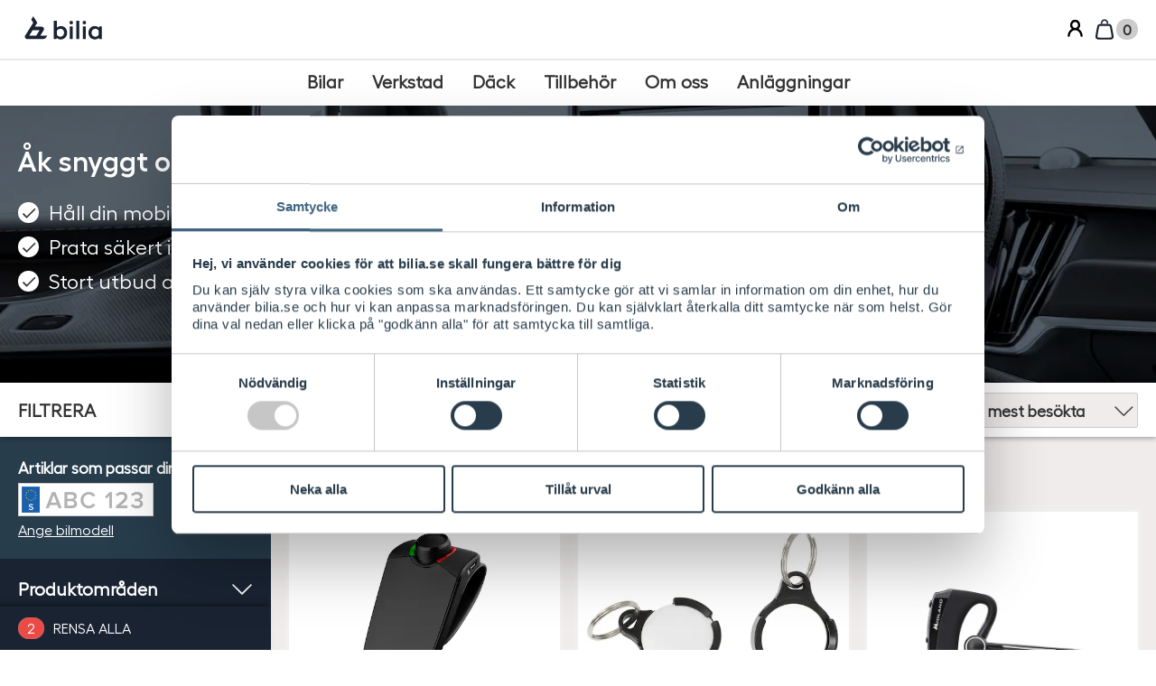

--- FILE ---
content_type: text/html; charset=utf-8
request_url: https://www2.bilia.se/biltillbehor/teknik-och-bild/mobiltillbehor/?ProductType=Adaptrar&ProductType=Handsfree&ProductType=Nyckelringar&ProductType=USB-minnen
body_size: 18869
content:
<!DOCTYPE html>

<html class="no-js" lang="sv-SE">

<head>
  <link rel="preload" href="/css/fonts/Hellix-Regular/Hellix-Regular-webfont.woff2" as="font" type="font/woff2" crossorigin>
  <link rel="preload" href="/css/fonts/Hellix-SemiBold/Hellix-SemiBold-webfont.woff2" as="font" type="font/woff2" crossorigin>
  <link rel="preconnect" href="https://fonts.googleapis.com">
  <link rel="preconnect" href="https://use.fontawesome.com">

  <script>
dataLayer = [];


dataLayer.push({
  'event':'productImpression',
  'ecommerce': {
    'currencyCode': 'SEK',
    'impressions': [{'id': 'VX KGMINIKITNEO2HD', 'name': 'Parrot Handsfree Neo 2 HD', 'variant': '', 'category': 'Mobiltillbehör', 'brand': 'Parrot', 'price': 895, 'position': 1, 'list':'Mobiltillbehör'}, {'id': 'LO BR216214', 'name': 'Brodit Nyckelringshållare Apple AirTag', 'variant': 'Svart ', 'category': 'Mobiltillbehör', 'brand': 'Brodit', 'price': 209, 'position': 2, 'list':'Mobiltillbehör'}, {'id': 'LO TUR784080', 'name': 'Midland Dual Headset Bluetooth', 'variant': '', 'category': 'Mobiltillbehör', 'brand': 'Midland', 'price': 1499, 'position': 3, 'list':'Mobiltillbehör'}]
  }
});

(function(w,d,s,l,i){w[l]=w[l]||[];w[l].push({'gtm.start':
    new Date().getTime(),event:'gtm.js'});var f=d.getElementsByTagName(s)[0],
    j=d.createElement(s),dl=l!='dataLayer'?'&l='+l:'';j.async=true;j.src=
    'https://www.googletagmanager.com/gtm.js?id='+i+dl;f.parentNode.insertBefore(j,f);
})(window, document, 'script', 'dataLayer', 'GTM-WVSQ94Z');
  </script>


  <title>
    Allt f&#246;r din mobil i bilen - k&#246;p online hos Bilia - Bilia
  </title>
<meta name="viewport" content="width=device-width,initial-scale=1.0" />
<meta charset="UTF-8">
      <meta name="description" content="Ipadh&#229;llare och laddsladdar till din mobiltelefon. H&#229;ll koll p&#229; mobilen. Handla online hos Bilia." />
    <link rel="canonical" href="/biltillbehor/teknik-och-bild/mobiltillbehor/" />

  <meta property="og:site_name" content="Bilia" />
  <meta property="og:title" content="Mobiltillbeh&#246;r - Bilia" />
  <meta property="og:url" content="https://www2.bilia.se/biltillbehor/teknik-och-bild/mobiltillbehor/" />
  <meta property="og:image" content="" />
  <meta property="og:description" content="Ipadh&#229;llare och laddsladdar till din mobiltelefon. H&#229;ll koll p&#229; mobilen. Handla online hos Bilia." />
  <meta name="twitter:site" content="Bilia">
  <meta name="twitter:title" content="Mobiltillbeh&#246;r - Bilia">
  <meta name="twitter:url" content="https://www2.bilia.se/biltillbehor/teknik-och-bild/mobiltillbehor/" />
  <meta name="twitter:image" content="">
  <meta name="twitter:description" content="Ipadh&#229;llare och laddsladdar till din mobiltelefon. H&#229;ll koll p&#229; mobilen. Handla online hos Bilia.">
  <meta itemprop="name" content="Mobiltillbeh&#246;r - Bilia">
  <meta itemprop="description" content="Ipadh&#229;llare och laddsladdar till din mobiltelefon. H&#229;ll koll p&#229; mobilen. Handla online hos Bilia.">
  <meta itemprop="image" content="">
    <meta property="og:type" content="article" />
    <meta name="twitter:card" content="summary">


  <!--[if (IE 6)|(gt IE 9)|(IEMobile)|(!IE)]><!-->
    <link rel="stylesheet" href="/css/style.min.css?v=4.0.54.663" media="screen" />
  <!--<![endif]-->




<!--[if lt IE 9]>
    <script src="/Scripts/Vendor/Polyfills/html5shiv.min.js"></script>
<![endif]-->
<script src="/Scripts/Vendor/Polyfills/picturefill.3-0-2.min.js" async></script>

 

  <link rel="apple-touch-icon" sizes="57x57" href="/apple-touch-icon-57x57.png">
  <link rel="apple-touch-icon" sizes="60x60" href="/apple-touch-icon-60x60.png">
  <link rel="apple-touch-icon" sizes="72x72" href="/apple-touch-icon-72x72.png">
  <link rel="apple-touch-icon" sizes="76x76" href="/apple-touch-icon-76x76.png">
  <link rel="apple-touch-icon" sizes="114x114" href="/apple-touch-icon-114x114.png">
  <link rel="apple-touch-icon" sizes="120x120" href="/apple-touch-icon-120x120.png">
  <link rel="apple-touch-icon" sizes="144x144" href="/apple-touch-icon-144x144.png">
  <link rel="apple-touch-icon" sizes="152x152" href="/apple-touch-icon-152x152.png">
  <link rel="apple-touch-icon" sizes="180x180" href="/apple-touch-icon-180x180.png">
  <link rel="icon" type="image/png" href="/favicon-32x32.png" sizes="32x32">
  <link rel="icon" type="image/png" href="/android-chrome-192x192.png" sizes="192x192">
  <link rel="icon" type="image/png" href="/favicon-96x96.png" sizes="96x96">
  <link rel="icon" type="image/png" href="/favicon-16x16.png" sizes="16x16">
  <link rel="manifest" href="/manifest.json">
  <meta name="msapplication-TileColor" content="#000000">
  <meta name="msapplication-TileImage" content="/mstile-144x144.png">
  <meta name="theme-color" content="#ffffff">


<link type="text/plain" rel="author" href="/humans.txt" />

  
</head>



<!--[if IE 7]><body class="js-body-wrap ie7 layout-full-width  oldie" id="top" data-page-id="71782"   data-module="Theme"  > <![endif]-->
<!--[if IE 8]><body class="js-body-wrap ie8 layout-full-width  oldie" id="top" data-page-id="71782"   data-module="Theme"  > <![endif]-->
<!--[if IE 9]><body class="js-body-wrap ie9 layout-full-width  oldie" id="top" data-page-id="71782"     data-module="Theme"  > <![endif]-->
<!--[if gt IE 9]><!-->
<body class="js-body-wrap layout-full-width " id="top" data-page-id="71782"   data-page="ProductCategory"       data-module="Theme"  >
  <!--<![endif]-->
    <noscript><iframe src="https://www.googletagmanager.com/ns.html?id=GTM-WVSQ94Z" height="0" width="0" style="display:none;visibility:hidden"></iframe></noscript>
<label for="nav-toggle" id="nav-toggle-label">Navigering</label>
<input class="panel-toggle" type="checkbox" id="nav-toggle" name="nav-toggle" title="">
<a class="skip" href="#nav-primary">
Hoppa till huvudmeny

</a>
<a class="skip" href="#main">
Hoppa till innehåll

</a>
<a class="skip" href="#footer">
Hoppa till sidfot

</a>

<header class="page-header" data-module="MenuNav">
  <div class="header__upper-bar">

    <div id="w2menu">
      <div id="w2menu-toggle">
        <a href="#w2menu-panel">
          <span class="icon">
            <svg xmlns="http://www.w3.org/2000/svg" width="100%" height="100%" viewBox="0 0 24 24" fill-rule="evenodd" class="icon__svg medium" data-v-bf5241af="" style="width: 24px; height: 24px;">
              <rect y="3" width="24" height="3" rx="1.5"></rect>
              <rect x="6" y="10.5" width="18" height="3" rx="1.5"></rect>
              <rect x="3" y="18" width="21" height="3" rx="1.5"></rect>
            </svg>
          </span>
          MENY
        </a>
      </div>

      <div id="w2menu-panel" data-aria-label="Huvudmeny">
        <div class="dialog__header">
          <a id="w2menu-close" href="#" class="w2-button" aria-label="Stäng huvudmeny">
            <span class="icon" aria-hidden="true">
              <svg xmlns="http://www.w3.org/2000/svg" width="100%" height="100%" viewBox="0 0 32 32" class="icon__svg">
                <rect x="1.73889" y="3.21942" width="2.66667" height="38.8025" rx="1.33333" transform="rotate(-45 1.73889 3.21942)"></rect>
                <rect x="29.1764" y="1.3338" width="2.66667" height="38.8025" rx="1.33333" transform="rotate(45 29.1764 1.3338)"></rect>
              </svg>
            </span>
          </a>
        </div>

        <div class="w2menu-content" id="w2menu-content">
          <nav class="menu-panel">
            <span class="icon site-icon">
              <svg width="100%" height="100%" viewBox="0 0 24 24" xmlns="http://www.w3.org/2000/svg" class="icon__svg">
                <path d="m8.903 0 4.295 6.82.005.002-.001.002-2.649 4.204h7.343c1.92 0 3.093 2.074 2.082 3.68l-3.573 5.673H24s-1.62 2.27-2.242 2.778c-.684.557-1.435.84-2.232.84L2.454 24C.534 24-.64 21.927.371 20.321L8.873 6.824 6.739 3.436 8.904 0Zm6.784 14.647H8.273l-3.61 5.734h7.413l3.61-5.733Z" fill-rule="nonzero"></path>
              </svg>
            </span>

            <ul class="menu-panel__content-list">
                <li>
    <a href="https://www.bilia.se/bilar/?openMenu" title="Bilar" class="g-text-body-small menu-panel__button menu-panel__link">
      <span class="menu-panel__title">Bilar</span>
    </a>
  </li>
  <li>
    <a href="https://www.bilia.se/verkstad/?openMenu" title="Verkstad" class="g-text-body-small menu-panel__button menu-panel__link">
      <span class="menu-panel__title">Verkstad</span>
    </a>
  </li>
  <li>
    <a href="https://www.bilia.se/dack/?openMenu" title="D&#228;ck" class="g-text-body-small menu-panel__button menu-panel__link">
      <span class="menu-panel__title">D&#228;ck</span>
    </a>
  </li>
  <li>
    <a href="https://www.bilia.se/navpanel-tillbehor/?openMenu" title="Tillbeh&#246;r" class="g-text-body-small menu-panel__button menu-panel__link">
      <span class="menu-panel__title">Tillbeh&#246;r</span>
    </a>
  </li>
  <li>
    <a href="https://www.bilia.se/om-oss/?openMenu" title="Om oss" class="g-text-body-small menu-panel__button menu-panel__link">
      <span class="menu-panel__title">Om oss</span>
    </a>
  </li>
  <li>
    <a href="https://www.bilia.se/anlaggningar/" title="Anl&#228;ggningar" class="g-text-body-small menu-panel__button menu-panel__link">
      <span class="menu-panel__title">Anl&#228;ggningar</span>
    </a>
  </li>

            </ul>

          </nav>
        </div>

      </div>
    </div>

    <a aria-current="page" href="/" class="router-link-active router-link-exact-active logo" aria-label="Bilia">
      <span class="logo auto-size">
        <img aria-hidden="true" src="/images/bilia.svg" alt="Bilia" width="85" height="30">
      </span>
    </a>

      <div class="header__utilities">
        <ul class="header__items">

<li class="header__item--login">
  <a class="header__link" href="/logga-in/?returnUrl=/biltillbehor/teknik-och-bild/mobiltillbehor/">
    <svg class="icon--account-box" aria-hidden="true"><use xlink:href="/css/gfx/icons/icons.svg#icon--account-box"></use></svg>
    <b>Logga in</b>
  </a>
</li>

  <li class="header__item--cart is-empty">
    <a class="header__link" href="/varukorg/">
      <svg width="100%" height="100%" viewBox="0 0 24 24" fill="none" xmlns="http://www.w3.org/2000/svg" class="icon__svg" data-v-bf5241af="">
        <path d="M5.06567 11.0786C5.2898 9.88321 5.44278 9.07695 5.63358 8.47776C5.81598 7.90495 5.99885 7.63869 6.21298 7.46098C6.42711 7.28327 6.72251 7.1526 7.31912 7.07889C7.94321 7.00178 8.76385 7 9.98003 7H14.0209C15.2371 7 16.0577 7.00178 16.6818 7.07889C17.2784 7.1526 17.5738 7.28327 17.788 7.46098C18.0021 7.63869 18.185 7.90495 18.3674 8.47776C18.5582 9.07695 18.7111 9.8832 18.9353 11.0786L19.6853 15.0786C19.9995 16.7547 20.213 17.9061 20.251 18.7765C20.2878 19.6194 20.148 20.0083 19.9247 20.2773C19.7015 20.5463 19.345 20.7553 18.5098 20.8745C17.6473 20.9976 16.4763 21 14.7709 21H9.23003C7.52469 21 6.35366 20.9976 5.49113 20.8745C4.65592 20.7553 4.29947 20.5463 4.07623 20.2773C3.85299 20.0083 3.71318 19.6194 3.74997 18.7765C3.78796 17.9061 4.00139 16.7547 4.31567 15.0786L5.06567 11.0786Z" stroke="#192332" stroke-width="2"></path>
        <path d="M9.75 5C9.75 3.75736 10.7574 2.75 12 2.75C13.2426 2.75 14.25 3.75736 14.25 5V6C14.25 5.99999 14.25 6.00001 14.25 6C14.816 6.00018 15.3119 6.00174 15.7499 6.01488C15.75 6.00993 15.75 6.00497 15.75 6V5C15.75 2.92893 14.0711 1.25 12 1.25C9.92893 1.25 8.25 2.92893 8.25 5V6C8.25 6.00498 8.25005 6.00995 8.25015 6.01491C8.68814 6.00175 9.18397 6.00021 9.75 6.00002C9.75 6.00002 9.75 6.00003 9.75 6.00002V5Z" fill="#192332"></path>
      </svg>
      <div class="blob--xs"><b class="total-items-molecule">0</b></div>
      <span>Varukorg</span>

    </a>
    <a class="header__link js-add-isloading" href="/checkoutsida/">
      <svg aria-hidden="true" class="icon--shopping-cart"><use xlink="http://www.w3.org/1999/xlink" xlink:href="/css/gfx/icons/icons.svg#icon--shopping-cart"></use></svg>
      <div class="blob--xs"><b class="total-items-molecule">0</b></div>
      <span>
        Till kassan
        <svg class="icon--chevron-right" aria-hidden="true"><use xlink:href="/css/gfx/icons/icons.svg#icon--chevron-right"></use></svg>
      </span>
    </a>
  </li>


        </ul>
      </div>
  </div>

  <div class="header__lower-bar">
    <nav aria-label="Huvudmeny" class="menu-top-wrapper">
      <ul class="show menu-top">
          <li class="menu-top-item">
    <a href="https://www.bilia.se/bilar/?openMenu" aria-label="Bilar" class="menu-top-link">
      <span>Bilar</span>
    </a>
  </li>
  <li class="menu-top-item">
    <a href="https://www.bilia.se/verkstad/?openMenu" aria-label="Verkstad" class="menu-top-link">
      <span>Verkstad</span>
    </a>
  </li>
  <li class="menu-top-item">
    <a href="https://www.bilia.se/dack/?openMenu" aria-label="D&#228;ck" class="menu-top-link">
      <span>D&#228;ck</span>
    </a>
  </li>
  <li class="menu-top-item">
    <a href="https://www.bilia.se/navpanel-tillbehor/?openMenu" aria-label="Tillbeh&#246;r" class="menu-top-link">
      <span>Tillbeh&#246;r</span>
    </a>
  </li>
  <li class="menu-top-item">
    <a href="https://www.bilia.se/om-oss/?openMenu" aria-label="Om oss" class="menu-top-link">
      <span>Om oss</span>
    </a>
  </li>
  <li class="menu-top-item">
    <a href="https://www.bilia.se/anlaggningar/" aria-label="Anl&#228;ggningar" class="menu-top-link">
      <span>Anl&#228;ggningar</span>
    </a>
  </li>

      </ul>
    </nav>
  </div>
  <div id="dialog-menu">
  </div>

  <div class="header__expansion">
    <div class="header__expansion-inner" data-module="Accordion" data-module-config='{"closeOthers": true,"animate":true,"scrollTo":"pageTop","focus":true}'>
      <div id="expand-contact" data-js="accordion-toggle">
        <p class="expander-close" aria-controls="expand-contact"><a>St&#228;ng</a></p>
        <h2>Kontakta oss</h2>
      </div>
      <div id="expand-account-login" data-js="accordion-toggle">
        <p class="expander-close" aria-controls="expand-account-login"><a>St&#228;ng</a></p>
          <h2>Konto</h2>

      </div>
        <div id="expand-cart" data-js="accordion-toggle">
          <p class="expander-close" aria-controls="expand-cart"><a>St&#228;ng</a></p>
          <h2>Kundvagn</h2>
<div class="cart" id="cart" data-module="Cart">
  <input type="hidden" id="CartItemCount" value="0" />
  


  








    <div class="cart__footer">

        <div class="cart__discount">
            <button data-am-btn="nkd" aria-controls="toggle-discount">Anv&#228;nd en rabattkod</button>
            <div class="cart__discount-input" data-module="Toggle" data-module-config='{"focus":"couponCode"}' id="toggle-discount">
<form action="/Cart/AddCouponCode" class="input-wrap--inline" method="post"><input id="currentPageId" name="currentPageId" type="hidden" value="71782" />                <div data-am-input="floated">
                  <div class="input__wrapper">
                    <div class="input__field">
                      <input type="text" class="input" data-module="InputEnhance" id="couponCode" name="couponCode" placeholder="Ange rabattkod">
                      <label for="couponCode"><b>Ange rabattkod</b></label>
                    </div>
                  </div>

                </div>
                <button data-am-btn="secondary xs" class="jsAddCoupon">
                  Anv&#228;nd
                </button>
</form>            </div>
          

        </div>





      <div class="cart__total">

          <p>Totalt</p>
        <p class="cart__sum">
Summa          <span class="price"><span class="price__value">0</span><abbr class="price__currency" title="Svenska kronor"><b>SEK</b></abbr></span>
        </p>

        <p class="cart__sum-alt">
          Varav moms
          <span class="price"><span class="price__value">0</span><abbr class="price__currency" title="Svenska kronor"><b>SEK</b></abbr></span>
        </p>

      </div>



        <div data-js="cart-button-observer" class="cart__button-observer">
          <div class="cart__button" data-module="Sticky" data-module-config='{"observer":"cart-button-observer","offViewport":"onlyBottom"}'>
            <form class="cart__button-inner" action="/checkoutsida/">
              <button data-am-btn="" class="js-add-isloading">
                <b>Till kassan</b>
                <svg class="icon--chevron-right" aria-hidden="true"><use xlink:href="/css/gfx/icons/icons.svg#icon--chevron-right"></use></svg>
              </button>
            </form>
          </div>
        </div>
    </div>



</div>

        </div>
      <div id="expand-account-signed-in">
      </div>
    </div>
  </div>
</header>






<div class="page-wrap">

<main role="main" id="main">
  





<div class="hero--single--masked js-hero-image">
    <div class="hero__picture">
<picture>
  <!--[if lte IE 9]><video style="display: none;"><![endif]-->
<source media="(min-width: 81.25em)" sizes="100vw" srcset="/globalassets/commerce/pim_teknik_hos_bilia.jpg?width=1920&amp;height=420&amp;fit=crop" /><source sizes="100vw" srcset="/globalassets/commerce/pim_teknik_hos_bilia.jpg?width=1500&amp;quality=70 1500w, /globalassets/commerce/pim_teknik_hos_bilia.jpg?width=1300&amp;quality=70 1300w, /globalassets/commerce/pim_teknik_hos_bilia.jpg?width=1100&amp;quality=70 1100w, /globalassets/commerce/pim_teknik_hos_bilia.jpg?width=900&amp;height=270&amp;quality=70&amp;fit=crop 900w, /globalassets/commerce/pim_teknik_hos_bilia.jpg?width=700&amp;height=210&amp;quality=70&amp;fit=crop 700w, /globalassets/commerce/pim_teknik_hos_bilia.jpg?width=500&amp;height=150&amp;quality=70&amp;fit=crop 500w" />  <!--[if lte IE 9]></video><![endif]-->
    <img src="/globalassets/commerce/pim_teknik_hos_bilia.jpg?width=1300" alt="&#197;k snyggt och s&#228;kert med praktiska mobiltillbeh&#246;r" />
</picture>

    </div>
  <div class="hero__inner">
    <div class="hero__text">
      <h1 class="hero__headline">&#197;k snyggt och s&#228;kert med praktiska mobiltillbeh&#246;r</h1>
      <div class="hero__desc">
        <ul><li>Håll din mobil fullladdad under långresan</li><li>Prata säkert i bilen med handsfree</li><li>Stort utbud av laddkablar till mobilen</li></ul>
      </div>
    </div>
  </div>
</div>


<div class="offside" data-module="Offside">

<div class="offside__topbar">
  <div id="offside__topbar" class="offside__topbar-inner">
    <div class="offside__topbar-filter-header">
      <b>Filtrera</b>
      <div class="offside__result-count">
        <b>Hittade 3 st</b>
        <a href="#" data-am-btn="xxs" class="offside__topbar-show-result" data-js="offside-scroll-up" aria-controls="offside-aside offside__bottombar offside__topbar">
          Visa
        </a>
      </div>
    </div>
    <a class="offside__toggle-show" title="Visa filter" aria-controls="offside-aside offside__bottombar offside__topbar" href="#offside-aside">
      <i class="offside__toggle-icons">
        <svg class="icon--tune" aria-hidden="true"><use xlink:href="/css/gfx/icons/icons.svg#icon--tune"></use></svg>
        <svg class="icon--clear" aria-hidden="true"><use xlink:href="/css/gfx/icons/icons.svg#icon--clear"></use></svg>
      </i>
      <b><i>Visa </i>Filtrera</b>
    </a>
    <a class="offside__topbar-link offside__topbar-link--search js-search-drop" title="S&#246;k " href="#">
      <svg class="icon--search " aria-hidden="true"><use xlink:href="/css/gfx/icons/icons.svg#icon--search"></use></svg>
      <b>S&#246;k </b>
    </a>


    <div class="search-drop">
      <div class="search-drop__inner">
        <div class="search-drop__top">
          S&#246;k 
          <span class="search-drop__close-drop js-search-drop__close-drop">
            <svg class="icon--clear " aria-hidden="true"><use xlink:href="/css/gfx/icons/icons.svg#icon--clear"></use></svg>
          </span>
        </div>

          <form class="autocomplete" data-module="AutocompleteProduct"
                data-module-config='{"url":"/SearchPage/SuggestSearch?productSectionId=15911","emptySearchText":"Prova en ny s&#246;kning","showMoreText":"Visa fler","amountUnit":"st"}'
                method="get" action="/biltillbehor/sok/" role="search" autocomplete="off" novalidate="novalidate">
            <input type="search" id="query" name="query" placeholder="S&#246;k " spellcheck="false" role="combobox" aria-readonly="true" aria-autocomplete="list"/>
            <label for="query"><b>S&#246;k </b></label>
            <i class="input__icon">
              <svg class="icon--search" aria-hidden="true"><use xlink:href="/css/gfx/icons/icons.svg#icon--search"></use></svg>
            </i>
            <button data-am-btn="secondary" type="submit">S&#246;k </button>
          </form>
      </div>
    </div>
<div class="filter-sort sort js-product-sorting" data-active-sort="visitsLastMonth">
  <span class="filter-sort__result sort__result">Hittade 3 st</span>
    <div class="filter-sort__select sort__criteria">
      <div data-am-input="select unlabeled" data-module="SelectEnhance">
        <div class="input__wrapper">
          <div class="input__field">
            <select class="input" id="sort">
                  <option value="Price">stigande pris</option>
                  <option value="PriceDesc">fallande pris</option>
                  <option value="productNameAsc">produktnamn a-&#246;</option>
                  <option value="productNameDesc">produktnamn &#246;-a</option>
                  <option value="visitsLastMonth" selected>mest bes&#246;kta</option>
                  <option value="Score">mest relevanta</option>
            </select>
            <label for="sort"><b>Sortera efter:</b></label>
          </div>
        </div>
      </div>
    </div>
</div>

<a data-am-btn="xxs" class="offside__topbar-link offside__topbar-link--cart is-empty" title="Varukorg" data-module="AsyncLoad"
   data-module-config='{"url":"/varukorg/#cart-area","target":"expand-cart","bindEvent":false,"clearTarget":false}' aria-controls="expand-cart"
   href="/varukorg/">
  <i>
    <svg class="icon--shopping-cart " aria-hidden="true"><use xmlns:xlink="http://www.w3.org/1999/xlink" xlink:href="/css/gfx/icons/icons.svg#icon--shopping-cart"></use></svg>
    <div class="blob blob--xs">
      <b class="total-items-molecule">0</b>
    </div>

    <svg class="icon--chevron-right " aria-hidden="true"><use xmlns:xlink="http://www.w3.org/1999/xlink" xlink:href="/css/gfx/icons/icons.svg#icon--chevron-right"></use></svg>
  </i>
  <b>Varukorg</b>
</a>
  </div>
</div>


  <input type="hidden" id="section-search-url" name="section-search-url" value="/sok/" />

  <div id="offside__bottombar" class="clear-filter offside__bottombar">
    <a id="js-total-filter-count" class="offside__bottombar-clear js-filter-click" href="/biltillbehor/teknik-och-bild/mobiltillbehor/"
       data-filter-count="2" data-filter-clear="true">Rensa alla</a>
  </div>

  <div class="offside__wrapper">


<aside class="offside__aside" id="offside-aside">
  <div class="offside__inside js-filter-container">

  <div class="filter-config filter-config--focus" id="js-car-configuration-filter">
    <span class="filter-config__heading">
Artiklar som passar din bilmodell    </span>
    <div class="car-config">

      <a class="car-config__reg" href="/CarConfiguration/GetRegistrationNumberLookup?currentCategoryPageId=71782"
         data-module="Modal" data-module-config='{"dim":true}' rel="nofollow">
          <img src="/images/reg_no-se.png" alt="Registreringsnummer">
      </a>
    <div class="car-config__links">
              <a class="car-config__link" href="/CarConfiguration/GetCarSpecificationLookup?currentCategoryPageId=71782&amp;currentSectionPageId=15911"
           data-module="Modal" data-module-config='{"dim":true}' rel="nofollow">Ange bilmodell</a>
    </div>

    </div>
  </div>


<div class="filter-collection" data-module="Accordion" data-module-config='{"animate":true}'>
  <div class="filter">
    <a class="filter__btn" href="#" aria-controls="product-categories"><b class="filter__name ">Produktomr&#229;den</b></a>
    <div id="product-categories" class="filter__options-container" data-js="accordion-toggle">
      <ul class="product-categories__options">
          <li class="">
    <a aria-controls="aktuella-kampanjer_33133" class="filter__option" href="/biltillbehor/aktuella-kampanjer/">
      <b>Aktuella kampanjer</b>
    </a>
      <ul id="aktuella-kampanjer_33133" data-module="Toggle" data-module-config='{&quot;animate&quot;: true}'>
          <li>
    <a class="filter__option " href="/biltillbehor/aktuella-kampanjer/manadens-erbjudanden/">
      <b>M&#229;nadens erbjudanden</b>
    </a>
  </li>
  <li>
    <a class="filter__option " href="/biltillbehor/aktuella-kampanjer/Sportlovserbjudanden/">
      <b>Allt f&#246;r sportlovsresan</b>
    </a>
  </li>
  <li>
    <a class="filter__option " href="/biltillbehor/aktuella-kampanjer/utforsaljning/">
      <b>Utf&#246;rs&#228;ljning</b>
    </a>
  </li>

      </ul>
  </li>
  <li class="">
    <a aria-controls="barn-i-bil_15912" class="filter__option" href="/biltillbehor/barn-i-bil/">
      <b>Barn i bil</b>
    </a>
      <ul id="barn-i-bil_15912" data-module="Toggle" data-module-config='{&quot;animate&quot;: true}'>
          <li>
    <a class="filter__option " href="/biltillbehor/barn-i-bil/babyskydd/">
      <b>Babyskydd 0-13 kg</b>
    </a>
  </li>
  <li>
    <a class="filter__option " href="/biltillbehor/barn-i-bil/bilbarnstol-9-25-kg/">
      <b>Bilbarnstol 9-25 kg</b>
    </a>
  </li>
  <li>
    <a class="filter__option " href="/biltillbehor/barn-i-bil/baltesstol-fran-4-ar/">
      <b>B&#228;ltesstol fr&#229;n 4 &#229;r</b>
    </a>
  </li>
  <li>
    <a class="filter__option " href="/biltillbehor/barn-i-bil/bilbarnstolstillbehor/">
      <b>Bilbarnstolstillbeh&#246;r</b>
    </a>
  </li>

      </ul>
  </li>
  <li class="product-categories__active">
    <a aria-controls="bilteknik-och-mobiltillbeh&#246;r_71712" class="filter__option" href="/biltillbehor/teknik-och-bild/">
      <b>Bilteknik och mobiltillbeh&#246;r</b>
    </a>
      <ul id="bilteknik-och-mobiltillbeh&#246;r_71712" data-module="Toggle" data-module-config='{&quot;isHidden&quot;: false, &quot;animate&quot;: true}'>
          <li>
    <a class="filter__option " href="/biltillbehor/teknik-och-bild/bilkameror/">
      <b>Bilkameror</b>
    </a>
  </li>
  <li>
    <a class="filter__option " href="/biltillbehor/teknik-och-bild/billaddning/">
      <b>Batteriladdare </b>
    </a>
  </li>
  <li>
    <a class="filter__option " href="/biltillbehor/teknik-och-bild/elektroniska-p-skivor/">
      <b>Elektroniska p-skivor</b>
    </a>
  </li>
  <li>
    <a class="filter__option " href="/biltillbehor/teknik-och-bild/mobilhallare/">
      <b>Mobilh&#229;llare</b>
    </a>
  </li>
  <li>
    <a class="filter__option product-family__active" href="/biltillbehor/teknik-och-bild/mobiltillbehor/">
      <b>Mobiltillbeh&#246;r</b>
    </a>
  </li>
  <li>
    <a class="filter__option " href="/biltillbehor/teknik-och-bild/motor-och-kupevarmare/">
      <b>Motor- och kup&#233;v&#228;rmare</b>
    </a>
  </li>
  <li>
    <a class="filter__option " href="/biltillbehor/teknik-och-bild/navigation/">
      <b>Navigation och f&#246;rarst&#246;d</b>
    </a>
  </li>
  <li>
    <a class="filter__option " href="/biltillbehor/teknik-och-bild/parkeringsassistans/">
      <b>Parkeringsassistans</b>
    </a>
  </li>

      </ul>
  </li>
  <li class="">
    <a aria-controls="bilv&#229;rd_71850" class="filter__option" href="/biltillbehor/bilvard/">
      <b>Bilv&#229;rd</b>
    </a>
      <ul id="bilv&#229;rd_71850" data-module="Toggle" data-module-config='{&quot;animate&quot;: true}'>
          <li>
    <a class="filter__option " href="/biltillbehor/bilvard/biltvatt/">
      <b>Biltv&#228;tt</b>
    </a>
  </li>
  <li>
    <a class="filter__option " href="/biltillbehor/bilvard/farg/">
      <b>F&#228;rg</b>
    </a>
  </li>
  <li>
    <a class="filter__option " href="/biltillbehor/bilvard/kemikalier-och-vatskor/">
      <b>Kemikalier och v&#228;tskor</b>
    </a>
  </li>
  <li>
    <a class="filter__option " href="/biltillbehor/bilvard/maskiner/">
      <b>Maskiner</b>
    </a>
  </li>

      </ul>
  </li>
  <li class="">
    <a aria-controls="elbilsladdning_14190059" class="filter__option" href="/biltillbehor/elbilsladdning/">
      <b>Elbilsladdning</b>
    </a>
      <ul id="elbilsladdning_14190059" data-module="Toggle" data-module-config='{&quot;animate&quot;: true}'>
          <li>
    <a class="filter__option " href="/biltillbehor/elbilsladdning/laddboxar/">
      <b>Laddboxar</b>
    </a>
  </li>
  <li>
    <a class="filter__option " href="/biltillbehor/elbilsladdning/portabla-laddboxar/">
      <b>Portabla laddboxar</b>
    </a>
  </li>
  <li>
    <a class="filter__option " href="/biltillbehor/elbilsladdning/laddkablar/">
      <b>Laddkablar</b>
    </a>
  </li>

      </ul>
  </li>
  <li class="">
    <a aria-controls="hund-i-bil_15919" class="filter__option" href="/biltillbehor/hund-i-bil/">
      <b>Hund i bil</b>
    </a>
      <ul id="hund-i-bil_15919" data-module="Toggle" data-module-config='{&quot;animate&quot;: true}'>
          <li>
    <a class="filter__option " href="/biltillbehor/hund-i-bil/tillbehor-djur/">
      <b>Djurtillbeh&#246;r</b>
    </a>
  </li>
  <li>
    <a class="filter__option " href="/biltillbehor/hund-i-bil/hundburar/">
      <b>Hundburar</b>
    </a>
  </li>
  <li>
    <a class="filter__option " href="/biltillbehor/hund-i-bil/hundgrindar/">
      <b>Hundgrindar och avdelare</b>
    </a>
  </li>
  <li>
    <a class="filter__option " href="/biltillbehor/hund-i-bil/hundselar/">
      <b>Hundselar</b>
    </a>
  </li>

      </ul>
  </li>
  <li class="">
    <a aria-controls="lifestyle-collection_14214428" class="filter__option" href="/biltillbehor/lifestyle-collection/">
      <b>Lifestyle Collection</b>
    </a>
      <ul id="lifestyle-collection_14214428" data-module="Toggle" data-module-config='{&quot;animate&quot;: true}'>
          <li>
    <a class="filter__option " href="/biltillbehor/lifestyle-collection/lifestyle-bilia/">
      <b>Lifestyle Bilia</b>
    </a>
  </li>
  <li>
    <a class="filter__option " href="/biltillbehor/lifestyle-collection/lifestyle-volvo/">
      <b>Lifestyle Volvo</b>
    </a>
  </li>
  <li>
    <a class="filter__option " href="/biltillbehor/lifestyle-collection/lifestyle-bmw/">
      <b>Lifestyle BMW</b>
    </a>
  </li>
  <li>
    <a class="filter__option " href="/biltillbehor/lifestyle-collection/lifestyle-mercedes-benz/">
      <b>Lifestyle Mercedes-Benz</b>
    </a>
  </li>
  <li>
    <a class="filter__option " href="/biltillbehor/lifestyle-collection/lifestyle-mini/">
      <b>Lifestyle MINI</b>
    </a>
  </li>
  <li>
    <a class="filter__option " href="/biltillbehor/lifestyle-collection/lifestyle-renault/">
      <b>Lifestyle Renault</b>
    </a>
  </li>
  <li>
    <a class="filter__option " href="/biltillbehor/lifestyle-collection/lifestyle-tershine/">
      <b>Lifestyle Tershine</b>
    </a>
  </li>

      </ul>
  </li>
  <li class="">
    <a aria-controls="packa-och-lasta_15924" class="filter__option" href="/biltillbehor/packa-och-lasta/">
      <b>Packa och lasta</b>
    </a>
      <ul id="packa-och-lasta_15924" data-module="Toggle" data-module-config='{&quot;animate&quot;: true}'>
          <li>
    <a class="filter__option " href="/biltillbehor/packa-och-lasta/cykelhallare/">
      <b>Cykelh&#229;llare</b>
    </a>
  </li>
  <li>
    <a class="filter__option " href="/biltillbehor/packa-och-lasta/dragkrok/">
      <b>Dragkrok</b>
    </a>
  </li>
  <li>
    <a class="filter__option " href="/biltillbehor/packa-och-lasta/campingtillbehor-och-kylboxar/">
      <b>Campingtillbeh&#246;r och kylboxar</b>
    </a>
  </li>
  <li>
    <a class="filter__option " href="/biltillbehor/packa-och-lasta/lastutrymme-och-sakring/">
      <b> Lastutrymme och lasts&#228;kring</b>
    </a>
  </li>
  <li>
    <a class="filter__option " href="/biltillbehor/packa-och-lasta/skidhallare/">
      <b>Skidh&#229;llare</b>
    </a>
  </li>
  <li>
    <a class="filter__option " href="/biltillbehor/packa-och-lasta/slap-och-husvagnstillbehor/">
      <b>Sl&#228;p- och husvagnstillbeh&#246;r</b>
    </a>
  </li>
  <li>
    <a class="filter__option " href="/biltillbehor/packa-och-lasta/smuts--och-stotfangarskydd/">
      <b>Smuts- och st&#246;tf&#229;ngarskydd</b>
    </a>
  </li>
  <li>
    <a class="filter__option " href="/biltillbehor/packa-och-lasta/surfhallare-kajakhallare-bathallare/">
      <b>Surf-, kajak- och b&#229;th&#229;llare</b>
    </a>
  </li>
  <li>
    <a class="filter__option " href="/biltillbehor/packa-och-lasta/takboxar/">
      <b>Takboxar</b>
    </a>
  </li>
  <li>
    <a class="filter__option " href="/biltillbehor/packa-och-lasta/takracke/">
      <b>Takr&#228;cke</b>
    </a>
  </li>

      </ul>
  </li>
  <li class="">
    <a aria-controls="reservdelar_15940" class="filter__option" href="/biltillbehor/reservdelar/">
      <b>Reservdelar</b>
    </a>
      <ul id="reservdelar_15940" data-module="Toggle" data-module-config='{&quot;animate&quot;: true}'>
          <li>
    <a class="filter__option " href="/biltillbehor/reservdelar/bilbatterier/">
      <b>Bilbatterier</b>
    </a>
  </li>
  <li>
    <a class="filter__option " href="/biltillbehor/reservdelar/glodlampor/">
      <b>Gl&#246;dlampor</b>
    </a>
  </li>
  <li>
    <a class="filter__option " href="/biltillbehor/reservdelar/servicedelar/">
      <b>Servicedelar</b>
    </a>
  </li>
  <li>
    <a class="filter__option " href="/biltillbehor/reservdelar/torkarsystem/">
      <b>Torkarsystem</b>
    </a>
  </li>

      </ul>
  </li>
  <li class="">
    <a aria-controls="styling-och-prestanda_15932" class="filter__option" href="/biltillbehor/styling-och-prestanda/">
      <b>Styling och prestanda</b>
    </a>
      <ul id="styling-och-prestanda_15932" data-module="Toggle" data-module-config='{&quot;animate&quot;: true}'>
          <li>
    <a class="filter__option " href="/biltillbehor/styling-och-prestanda/bilkladslar-och-kladselskydd/">
      <b>Bilkl&#228;dslar och kl&#228;dselskydd</b>
    </a>
  </li>
  <li>
    <a class="filter__option " href="/biltillbehor/styling-och-prestanda/bilmattor/">
      <b>Bilmattor</b>
    </a>
  </li>
  <li>
    <a class="filter__option " href="/biltillbehor/styling-och-prestanda/dacktillbehor/">
      <b>D&#228;cktillbeh&#246;r</b>
    </a>
  </li>
  <li>
    <a class="filter__option " href="/biltillbehor/styling-och-prestanda/exterior-styling/">
      <b>Exteri&#246;r</b>
    </a>
  </li>
  <li>
    <a class="filter__option " href="/biltillbehor/styling-och-prestanda/interior-styling/">
      <b>Interi&#246;r</b>
    </a>
  </li>
  <li>
    <a class="filter__option " href="/biltillbehor/styling-och-prestanda/polestar-optimering/">
      <b>Polestar Engineered Optimering</b>
    </a>
  </li>

      </ul>
  </li>
  <li class="">
    <a aria-controls="s&#228;kerhet-och-extraljus_71795" class="filter__option" href="/biltillbehor/sakerhet/">
      <b>S&#228;kerhet och extraljus</b>
    </a>
      <ul id="s&#228;kerhet-och-extraljus_71795" data-module="Toggle" data-module-config='{&quot;animate&quot;: true}'>
          <li>
    <a class="filter__option " href="/biltillbehor/sakerhet/alkolas-och-alkotest/">
      <b>Alkoholm&#228;tare</b>
    </a>
  </li>
  <li>
    <a class="filter__option " href="/biltillbehor/sakerhet/extraljus/">
      <b>Extraljus</b>
    </a>
  </li>
  <li>
    <a class="filter__option " href="/biltillbehor/sakerhet/forsta-hjalpen-brand-och-stoldsakerhet/">
      <b>F&#246;rsta hj&#228;lpen, brand- och st&#246;lds&#228;kerhet</b>
    </a>
  </li>
  <li>
    <a class="filter__option " href="/biltillbehor/sakerhet/reflexer-och-lampor/">
      <b>Reflexer och lampor</b>
    </a>
  </li>
  <li>
    <a class="filter__option " href="/biltillbehor/sakerhet/skyltar-och-dekaler/">
      <b>Skyltar och dekaler</b>
    </a>
  </li>
  <li>
    <a class="filter__option " href="/biltillbehor/sakerhet/starthjalp-och-bogsering/">
      <b>Starthj&#228;lp och bogsering</b>
    </a>
  </li>
  <li>
    <a class="filter__option " href="/biltillbehor/sakerhet/ovningskorning/">
      <b>&#214;vningsk&#246;rning</b>
    </a>
  </li>

      </ul>
  </li>
  <li class="">
    <a aria-controls="verktyg-och-garage_71855" class="filter__option" href="/biltillbehor/verktyg/">
      <b>Verktyg och garage</b>
    </a>
      <ul id="verktyg-och-garage_71855" data-module="Toggle" data-module-config='{&quot;animate&quot;: true}'>
          <li>
    <a class="filter__option " href="/biltillbehor/verktyg/batterier/">
      <b>Batterier</b>
    </a>
  </li>
  <li>
    <a class="filter__option " href="/biltillbehor/verktyg/el--och-batteriverktyg/">
      <b>El- och batteriverktyg</b>
    </a>
  </li>
  <li>
    <a class="filter__option " href="/biltillbehor/verktyg/garage/">
      <b>Garage </b>
    </a>
  </li>
  <li>
    <a class="filter__option " href="/biltillbehor/verktyg/handverktyg/">
      <b>Handverktyg</b>
    </a>
  </li>
  <li>
    <a class="filter__option " href="/biltillbehor/verktyg/vintertillbehor/">
      <b>Vintertillbeh&#246;r</b>
    </a>
  </li>

      </ul>
  </li>
  <li>
    <a class="filter__option " href="/biltillbehor/vinterhjul/">
      <b>Vinterhjul</b>
    </a>
  </li>
  <li>
    <a class="filter__option " href="/biltillbehor/sommarhjul/">
      <b>Sommarhjul</b>
    </a>
  </li>
  <li>
    <a class="filter__option " href="/biltillbehor/falgar/">
      <b>F&#228;lgar</b>
    </a>
  </li>

      </ul>
    </div>
  </div>
</div>




    <div class="filter-collection" data-module="Accordion" data-module-config='{"animate":true,"preventDefault":true,"openOnInit":[0]}'>
<div class="filter" id="js-ProductType">
  <a class="filter__btn js-filter-btn" href="#filter-ProductType"
     data-filter-count="2"
     aria-controls="filter-ProductType">
    <b class="filter__name">
      Kategori 
    </b>
  </a>
  <div class="filter__options-container" id="filter-ProductType" data-js="accordion-toggle">
    <div class="filter__options js-filter-options">

      <a class="filter__option js-filter-click" id="js-ProductType-all"
         href="/biltillbehor/teknik-och-bild/mobiltillbehor/"
         role="checkbox" aria-checked="false">
        <b>Alla</b>
      </a>

        <a class="filter__option js-filter-click" id="js-ProductType-0"
           href="?ProductType=Adaptrar&amp;ProductType=Nyckelringar&amp;ProductType=USB-minnen"
           role="checkbox" aria-checked="true" aria-disabled="false">
          <b>Handsfree (2)</b>
        </a>
        <a class="filter__option js-filter-click" id="js-ProductType-1"
           href="?ProductType=Adaptrar&amp;ProductType=Handsfree&amp;ProductType=Nyckelringar&amp;ProductType=USB-minnen&amp;ProductType=H%c3%b6rlurar"
           role="checkbox" aria-checked="false" aria-disabled="false">
          <b>H&#246;rlurar (2)</b>
        </a>
        <a class="filter__option js-filter-click" id="js-ProductType-2"
           href="?ProductType=Adaptrar&amp;ProductType=Handsfree&amp;ProductType=Nyckelringar&amp;ProductType=USB-minnen&amp;ProductType=Laddkablar"
           role="checkbox" aria-checked="false" aria-disabled="false">
          <b>Laddkablar (2)</b>
        </a>
        <a class="filter__option js-filter-click" id="js-ProductType-3"
           href="?ProductType=Adaptrar&amp;ProductType=Handsfree&amp;ProductType=Nyckelringar&amp;ProductType=USB-minnen&amp;ProductType=Mikrofiber-+och+putsdukar"
           role="checkbox" aria-checked="false" aria-disabled="false">
          <b>Mikrofiber- och putsdukar (1)</b>
        </a>
        <a class="filter__option js-filter-click" id="js-ProductType-4"
           href="?ProductType=Adaptrar&amp;ProductType=Handsfree&amp;ProductType=USB-minnen"
           role="checkbox" aria-checked="true" aria-disabled="false">
          <b>Nyckelringar (1)</b>
        </a>
        <a class="filter__option js-filter-click" id="js-ProductType-5"
           href="?ProductType=Adaptrar&amp;ProductType=Handsfree&amp;ProductType=Nyckelringar&amp;ProductType=USB-minnen&amp;ProductType=Pl%c3%a5nb%c3%b6cker+och+fodral"
           role="checkbox" aria-checked="false" aria-disabled="false">
          <b>Pl&#229;nb&#246;cker och fodral (2)</b>
        </a>
        <a class="filter__option js-filter-click" id="js-ProductType-6"
           href="?ProductType=Adaptrar&amp;ProductType=Handsfree&amp;ProductType=Nyckelringar&amp;ProductType=USB-minnen&amp;ProductType=Powerbanks"
           role="checkbox" aria-checked="false" aria-disabled="false">
          <b>Powerbanks (1)</b>
        </a>
        <a class="filter__option js-filter-click" id="js-ProductType-7"
           href="?ProductType=Adaptrar&amp;ProductType=Handsfree&amp;ProductType=Nyckelringar&amp;ProductType=USB-minnen&amp;ProductType=USB-laddare"
           role="checkbox" aria-checked="false" aria-disabled="false">
          <b>USB-laddare (1)</b>
        </a>
    </div>
  </div>
</div>

<div class="filter" id="js-Brand">
  <a class="filter__btn js-filter-btn" href="#filter-Brand"
     data-filter-count="0"
     aria-controls="filter-Brand">
    <b class="filter__name">
      Varum&#228;rke 
    </b>
  </a>
  <div class="filter__options-container" id="filter-Brand" data-js="accordion-toggle">
    <div class="filter__options js-filter-options">

      <a class="filter__option js-filter-click" id="js-Brand-all"
         href="?ProductType=Adaptrar&amp;ProductType=Handsfree&amp;ProductType=Nyckelringar&amp;ProductType=USB-minnen"
         role="checkbox" aria-checked="true">
        <b>Alla</b>
      </a>

        <a class="filter__option js-filter-click" id="js-Brand-0"
           href="?ProductType=Adaptrar&amp;ProductType=Handsfree&amp;ProductType=Nyckelringar&amp;ProductType=USB-minnen&amp;Brand=4light"
           role="checkbox" aria-checked="false" aria-disabled="true">
          <b>4light (0)</b>
        </a>
        <a class="filter__option js-filter-click" id="js-Brand-1"
           href="?ProductType=Adaptrar&amp;ProductType=Handsfree&amp;ProductType=Nyckelringar&amp;ProductType=USB-minnen&amp;Brand=Brodit"
           role="checkbox" aria-checked="false" aria-disabled="false">
          <b>Brodit (1)</b>
        </a>
        <a class="filter__option js-filter-click" id="js-Brand-2"
           href="?ProductType=Adaptrar&amp;ProductType=Handsfree&amp;ProductType=Nyckelringar&amp;ProductType=USB-minnen&amp;Brand=Midland"
           role="checkbox" aria-checked="false" aria-disabled="false">
          <b>Midland (1)</b>
        </a>
        <a class="filter__option js-filter-click" id="js-Brand-3"
           href="?ProductType=Adaptrar&amp;ProductType=Handsfree&amp;ProductType=Nyckelringar&amp;ProductType=USB-minnen&amp;Brand=Parrot"
           role="checkbox" aria-checked="false" aria-disabled="false">
          <b>Parrot (1)</b>
        </a>
        <a class="filter__option js-filter-click" id="js-Brand-4"
           href="?ProductType=Adaptrar&amp;ProductType=Handsfree&amp;ProductType=Nyckelringar&amp;ProductType=USB-minnen&amp;Brand=Unisynk"
           role="checkbox" aria-checked="false" aria-disabled="true">
          <b>Unisynk (0)</b>
        </a>
        <a class="filter__option js-filter-click" id="js-Brand-5"
           href="?ProductType=Adaptrar&amp;ProductType=Handsfree&amp;ProductType=Nyckelringar&amp;ProductType=USB-minnen&amp;Brand=Volvo+Lifestyle"
           role="checkbox" aria-checked="false" aria-disabled="true">
          <b>Volvo Lifestyle (0)</b>
        </a>
        <a class="filter__option js-filter-click" id="js-Brand-6"
           href="?ProductType=Adaptrar&amp;ProductType=Handsfree&amp;ProductType=Nyckelringar&amp;ProductType=USB-minnen&amp;Brand=Volvo+Original"
           role="checkbox" aria-checked="false" aria-disabled="true">
          <b>Volvo Original (0)</b>
        </a>
    </div>
  </div>
</div>

<div class="filter" id="js-Price">
  <a class="filter__btn js-filter-btn" href="#filter-Price"
     data-filter-count="0"
     aria-controls="filter-Price">
    <b class="filter__name">
      Pris (kr)
    </b>
  </a>
  <div class="filter__options-container" id="filter-Price" data-js="accordion-toggle">
    <form action="" class="filter__range">
      <div class="range-slider range-slider--double">
        <div class="range-slider__slider"
             id="Price"
             
             data-module="RangeSlider"
             data-module-config='{"start": [209, 1499], "step": 1, "decimals": 0, "connect" : true, "behaviour": "drag", "rangeMin": 209, "rangeMax": 1499, "doubleValue": true }'></div>
        <div data-am-input="xs">
          <div class="input__wrapper">
            <div class="input__field  ">
              <input type="number"
                     class="input"
                     id="Price-input-lower"
                     aria-describedby="Price-input-lower_error_message"
                     name="Price"
                     placeholder=""
                     
                     step="1" />

              <label for="Price-input-lower"><b></b></label>
            </div>
          </div>
        </div>
        <div data-am-input="xs">
          <div class="input__wrapper">
            <div class="input__field  ">
              <input type="number"
                     class="input"
                     id="Price-input-upper"
                     aria-describedby="model-year-input-upper_error_message"
                     name="Price"
                     placeholder=""
                     
                     step="1" />
              <label for="Price-input-upper"><b></b></label>
            </div>
          </div>
        </div>
      </div>
      <button data-am-btn=" " class="btn">
        V&#228;lj
      </button>
    </form>
  </div>
</div>


<div class="filter" id="js-IsCampaignArticle">
  <a class="filter__btn js-filter-btn" href="#filter-IsCampaignArticle"
     data-filter-count="0"
     aria-controls="filter-IsCampaignArticle">
      <b class="filter__name">Kampanjpris</b>
    </a>
    <div class="filter__options-container" id="filter-IsCampaignArticle" data-js="accordion-toggle">
      <div class="filter__options js-filter-options">


        <a class="filter__option js-filter-click" id="js-IsCampaignArticle-all"
           href="?ProductType=Adaptrar&amp;ProductType=Handsfree&amp;ProductType=Nyckelringar&amp;ProductType=USB-minnen"
           role="radio" aria-checked="true">
          <b>Alla</b>
        </a>
          <a class="filter__option js-filter-click" id="js-IsCampaignArticle-true"
             href="?ProductType=Adaptrar&amp;ProductType=Handsfree&amp;ProductType=Nyckelringar&amp;ProductType=USB-minnen&amp;IsCampaignArticle=true"
             role="radio" aria-checked="false" aria-disabled="true">
            <b>Ja (0)</b>
          </a>
          <a class="filter__option js-filter-click" id="js-IsCampaignArticle-false"
             href="?ProductType=Adaptrar&amp;ProductType=Handsfree&amp;ProductType=Nyckelringar&amp;ProductType=USB-minnen&amp;IsCampaignArticle=false"
             role="radio" aria-checked="false" aria-disabled="false">
            <b>Nej (3)</b>
          </a>
      </div>
    </div>
</div>


<div class="filter" id="js-IsBiliaCardPriceArticle">
  <a class="filter__btn js-filter-btn" href="#filter-IsBiliaCardPriceArticle"
     data-filter-count="0"
     aria-controls="filter-IsBiliaCardPriceArticle">
      <b class="filter__name">Biliakortspris</b>
    </a>
    <div class="filter__options-container" id="filter-IsBiliaCardPriceArticle" data-js="accordion-toggle">
      <div class="filter__options js-filter-options">


        <a class="filter__option js-filter-click" id="js-IsBiliaCardPriceArticle-all"
           href="?ProductType=Adaptrar&amp;ProductType=Handsfree&amp;ProductType=Nyckelringar&amp;ProductType=USB-minnen"
           role="radio" aria-checked="true">
          <b>Alla</b>
        </a>
          <a class="filter__option js-filter-click" id="js-IsBiliaCardPriceArticle-false"
             href="?ProductType=Adaptrar&amp;ProductType=Handsfree&amp;ProductType=Nyckelringar&amp;ProductType=USB-minnen&amp;IsBiliaCardPriceArticle=false"
             role="radio" aria-checked="false" aria-disabled="false">
            <b>Nej (3)</b>
          </a>
      </div>
    </div>
</div>
    </div>

  </div>
</aside>

    <div class="offside__container">


<nav class="crumbtrail" itemscope itemtype="http://schema.org/BreadcrumbList" aria-label="breadcrumbs">
  <span class="crumbtrail__item" itemprop="itemListElement" itemscope itemtype="http://schema.org/ListItem">
    <a class="crumbtrail__item-link" itemprop="item" href="/">
      <b itemprop="name">Start</b>
    </a>
    <meta itemprop="position" content="1" />
  </span>
          <span class="crumbtrail__item" itemprop="itemListElement" itemscope itemtype="http://schema.org/ListItem">
          <a class="crumbtrail__item-link" itemprop="item" href="/biltillbehor/" title="Tillbeh&#246;r">
            <b itemprop="name">Tillbeh&#246;r</b>
          </a>
          <meta itemprop="position" content="2" />
        </span>
        <span class="crumbtrail__item" itemprop="itemListElement" itemscope itemtype="http://schema.org/ListItem">
          <a class="crumbtrail__item-link" itemprop="item" href="/biltillbehor/teknik-och-bild/" title="Bilteknik och mobiltillbeh&#246;r">
            <b itemprop="name">Bilteknik och mobiltillbeh&#246;r</b>
          </a>
          <meta itemprop="position" content="3" />
        </span>
        <span class="crumbtrail__item" itemprop="itemListElement" itemscope itemtype="http://schema.org/ListItem">
          <a class="crumbtrail__item-link" itemprop="item" href="/biltillbehor/teknik-och-bild/mobiltillbehor/" title="Mobiltillbeh&#246;r" aria-current="page">
            <b itemprop="name">Mobiltillbeh&#246;r </b>
          </a>
          <meta itemprop="position" content="4" />
        </span> 

  



  <b class="crumbtrail__item crumbtrail__item--filter-group">

    <a class="crumbtrail__item-link js-filter-click" role="button"
       href="?ProductType=Adaptrar&amp;ProductType=Nyckelringar&amp;ProductType=USB-minnen"
       data-title="Bilia.Web.Site.Models.ViewModels.Partials.ECommerce.Filter.TermsFilterViewModelItem">
      <i>Handsfree</i>
      <svg class="icon--clear filled" aria-hidden="true"><use xmlns:xlink="http://www.w3.org/1999/xlink" xlink:href="/css/gfx/icons/icons.svg#icon--clear"></use></svg>
    </a>
    <a class="crumbtrail__item-link js-filter-click" role="button"
       href="?ProductType=Adaptrar&amp;ProductType=Handsfree&amp;ProductType=USB-minnen"
       data-title="Bilia.Web.Site.Models.ViewModels.Partials.ECommerce.Filter.TermsFilterViewModelItem">
      <i>Nyckelringar</i>
      <svg class="icon--clear filled" aria-hidden="true"><use xmlns:xlink="http://www.w3.org/1999/xlink" xlink:href="/css/gfx/icons/icons.svg#icon--clear"></use></svg>
    </a>



  </b>



</nav>







<div class="cards js-cards" id="js-cards" role="list" data-list-name="Mobiltillbeh&#246;r" data-module="InfiniteScroll ProductList">

<div class="card js-product-card-container" id="card_P-VXKGMINIKITNEO2HD" role="list-item">
  <div class="product-card js-product-card" data-type="product"
       data-product-name="Parrot Handsfree Neo 2 HD" data-variation-name="">
    <div class="product-card__media">
      <div class="intrinsic-container">
        <a class="intrinsic" href="/biltillbehor/teknik-och-bild/mobiltillbehor/parrot-handsfree-neo-2-hd--p-vx_kgminikitneo2hd/vx_kgminikitneo2hd/">
<picture>
  <!--[if lte IE 9]><video style="display: none;"><![endif]-->
<source data-srcset="/globalassets/commerce/vx-kgminikitneo2hd_arb.jpg?changed=639008359520000000&amp;width=500&amp;height=375&amp;quality=60&amp;fit=bounds" />  <!--[if lte IE 9]></video><![endif]-->
      <img data-src="/globalassets/commerce/vx-kgminikitneo2hd_arb.jpg?changed=639008359520000000&amp;width=500&amp;height=375&amp;quality=60&amp;fit=bounds" alt="Parrot Handsfree Neo 2 HD" />
</picture>
        </a>
      </div>


    </div>

    <div class="product-card__description">
      <div class="product-card__product">
        <a class="product-card-header" href="/biltillbehor/teknik-och-bild/mobiltillbehor/parrot-handsfree-neo-2-hd--p-vx_kgminikitneo2hd/vx_kgminikitneo2hd/">
          <span class="product-card-header__brand js-brand">Parrot</span>
          <span class="product-card-header__category js-category">Handsfree</span>
          <span class="product-card-header__name"><b>Handsfree Neo 2 HD</b></span>
        </a>
          <p class="product-prop--dimensions">
            <b itemprop="value"></b>
          </p>

        


              </div>

      <div class="product-card__offer">
        <div class="offer__delivery" id="offer_VXKGMINIKITNEO2HD" data-module="AsyncLoad"
             data-module-config='{"url":"/ProductCategoryPageHandler/GetInventoryView?variationId=VX%20KGMINIKITNEO2HD&amp;cid=70", "target": "offer_VXKGMINIKITNEO2HD","autoLoad":"inView","placementMethod":"afterbegin"}'></div>

<form Class="purchase" action="/Cart/AddToCart" method="post" style="align-items: flex-start;"><input id="code" name="code" type="hidden" value="VX KGMINIKITNEO2HD" /><input id="environmentalFeeCode" name="environmentalFeeCode" type="hidden" value="" /><input id="productCategoryPageId" name="productCategoryPageId" type="hidden" value="71782" /><input id="productName" name="productName" type="hidden" value="Parrot Handsfree Neo 2 HD" /><input id="variantName" name="variantName" type="hidden" value="" /><input id="brand" name="brand" type="hidden" value="Parrot" /><input id="category" name="category" type="hidden" value="Mobiltillbehör" />    <input type="hidden" id="actionList" name="actionList" value="List" />


<div class="prices" style="text-align: left;">
  <p aria-label="aktuellt pris" class="price js-current-price"><span class="price__value">895</span><abbr class="price__currency" title="Svenska kronor"><b>SEK</b></abbr><b class="price__unit">/ st</b></p></div>
<input data-val="true" data-val-number="The field Quantity must be a number." id="quantity" name="quantity" type="hidden" value="1" />      <button data-am-btn="xs" class="btn jsAddToCart"               data-btn-tooltip="Artikeln har lagts i varukorgen!">
        K&#246;p
      </button>
</form>

      </div>
    </div>
  </div>

</div>


<div class="card js-product-card-container" id="card_P-LOBR216214" role="list-item">
  <div class="product-card js-product-card" data-type="product"
       data-product-name="Brodit Nyckelringsh&#229;llare Apple AirTag" data-variation-name="Svart ">
    <div class="product-card__media">
      <div class="intrinsic-container">
        <a class="intrinsic" href="/biltillbehor/teknik-och-bild/mobiltillbehor/brodit-nyckelringsh%c3%a5llare-apple-airtag--p-lo_br216214/svart---lo_br216214/">
<picture>
  <!--[if lte IE 9]><video style="display: none;"><![endif]-->
<source data-srcset="/globalassets/commerce/lo-br216214_arb.jpg?changed=639008362150000000&amp;width=500&amp;height=375&amp;quality=60&amp;fit=bounds" />  <!--[if lte IE 9]></video><![endif]-->
      <img data-src="/globalassets/commerce/lo-br216214_arb.jpg?changed=639008362150000000&amp;width=500&amp;height=375&amp;quality=60&amp;fit=bounds" alt="Brodit Nyckelringsh&#229;llare Apple AirTag" />
</picture>
        </a>
      </div>


    </div>

    <div class="product-card__description">
      <div class="product-card__product">
        <a class="product-card-header" href="/biltillbehor/teknik-och-bild/mobiltillbehor/brodit-nyckelringsh%c3%a5llare-apple-airtag--p-lo_br216214/svart---lo_br216214/">
          <span class="product-card-header__brand js-brand">Brodit</span>
          <span class="product-card-header__category js-category">Nyckelringar</span>
          <span class="product-card-header__name"><b>Nyckelringsh&#229;llare Apple AirTag</b></span>
        </a>
            <ul class="colors-viewer colors-viewer--card" data-module="ModalColors">
                <li class="colors-viewer__item selected"
                    data-module="AsyncLoad"
                    data-module-config='{"url":"/ProductCategoryPageHandler/GetProductCard?productId=P-LO%20BR216214&amp;variationId=LO%20BR216214&amp;pid=71782&amp;cid=70#card_P-LOBR216214", "target": "card_P-LOBR216214", "onlyChildren": true, "showSpinner": false}'>
                  <i class="color" role="presentation" style="background-color: Black;"></i>
                  <span>Svart </span>
                </li>
                <li class="colors-viewer__item "
                    data-module="AsyncLoad"
                    data-module-config='{"url":"/ProductCategoryPageHandler/GetProductCard?productId=P-LO%20BR216214&amp;variationId=LO%20BR216215&amp;pid=71782&amp;cid=70#card_P-LOBR216214", "target": "card_P-LOBR216214", "onlyChildren": true, "showSpinner": false}'>
                  <i class="color" role="presentation" style="background-color: White;"></i>
                  <span>Vit </span>
                </li>
                          </ul>
            <p itemtype="https://schema.org/Color" itemscope="" class="product-property">
              Svart 
            </p>

        


              </div>

      <div class="product-card__offer">
        <div class="offer__delivery" id="offer_LOBR216214" data-module="AsyncLoad"
             data-module-config='{"url":"/ProductCategoryPageHandler/GetInventoryView?variationId=LO%20BR216214&amp;cid=70", "target": "offer_LOBR216214","autoLoad":"inView","placementMethod":"afterbegin"}'></div>

<form Class="purchase" action="/Cart/AddToCart" method="post" style="align-items: flex-start;"><input id="code" name="code" type="hidden" value="LO BR216214" /><input id="environmentalFeeCode" name="environmentalFeeCode" type="hidden" value="" /><input id="productCategoryPageId" name="productCategoryPageId" type="hidden" value="71782" /><input id="productName" name="productName" type="hidden" value="Brodit Nyckelringshållare Apple AirTag" /><input id="variantName" name="variantName" type="hidden" value="Svart " /><input id="brand" name="brand" type="hidden" value="Brodit" /><input id="category" name="category" type="hidden" value="Mobiltillbehör" />    <input type="hidden" id="actionList" name="actionList" value="List" />


<div class="prices" style="text-align: left;">
  <p aria-label="aktuellt pris" class="price js-current-price"><span class="price__value">209</span><abbr class="price__currency" title="Svenska kronor"><b>SEK</b></abbr><b class="price__unit">/ st</b></p></div>
<input data-val="true" data-val-number="The field Quantity must be a number." id="quantity" name="quantity" type="hidden" value="1" />      <button data-am-btn="xs" class="btn jsAddToCart"               data-btn-tooltip="Artikeln har lagts i varukorgen!">
        K&#246;p
      </button>
</form>

      </div>
    </div>
  </div>

</div>


<div class="card js-product-card-container" id="card_P-LOTUR784080" role="list-item">
  <div class="product-card js-product-card" data-type="product"
       data-product-name="Midland Dual Headset Bluetooth" data-variation-name="">
    <div class="product-card__media">
      <div class="intrinsic-container">
        <a class="intrinsic" href="/biltillbehor/teknik-och-bild/mobiltillbehor/midland-dual-headset-bluetooth--p-lo_tur784080/lo_tur784080/">
<picture>
  <!--[if lte IE 9]><video style="display: none;"><![endif]-->
<source data-srcset="/globalassets/commerce/p-lo-tur784080_arb.jpg?changed=639008364300000000&amp;width=500&amp;height=375&amp;quality=60&amp;fit=bounds" />  <!--[if lte IE 9]></video><![endif]-->
      <img data-src="/globalassets/commerce/p-lo-tur784080_arb.jpg?changed=639008364300000000&amp;width=500&amp;height=375&amp;quality=60&amp;fit=bounds" alt="Midland Dual Headset Bluetooth" />
</picture>
        </a>
      </div>


    </div>

    <div class="product-card__description">
      <div class="product-card__product">
        <a class="product-card-header" href="/biltillbehor/teknik-och-bild/mobiltillbehor/midland-dual-headset-bluetooth--p-lo_tur784080/lo_tur784080/">
          <span class="product-card-header__brand js-brand">Midland</span>
          <span class="product-card-header__category js-category">Handsfree</span>
          <span class="product-card-header__name"><b>Dual Headset Bluetooth</b></span>
        </a>
          <p class="product-prop--dimensions">
            <b itemprop="value"></b>
          </p>

        


              </div>

      <div class="product-card__offer">
        <div class="offer__delivery" id="offer_LOTUR784080" data-module="AsyncLoad"
             data-module-config='{"url":"/ProductCategoryPageHandler/GetInventoryView?variationId=LO%20TUR784080&amp;cid=70", "target": "offer_LOTUR784080","autoLoad":"inView","placementMethod":"afterbegin"}'></div>

<form Class="purchase" action="/Cart/AddToCart" method="post" style="align-items: flex-start;"><input id="code" name="code" type="hidden" value="LO TUR784080" /><input id="environmentalFeeCode" name="environmentalFeeCode" type="hidden" value="" /><input id="productCategoryPageId" name="productCategoryPageId" type="hidden" value="71782" /><input id="productName" name="productName" type="hidden" value="Midland Dual Headset Bluetooth" /><input id="variantName" name="variantName" type="hidden" value="" /><input id="brand" name="brand" type="hidden" value="Midland" /><input id="category" name="category" type="hidden" value="Mobiltillbehör" />    <input type="hidden" id="actionList" name="actionList" value="List" />


<div class="prices" style="text-align: left;">
  <p aria-label="aktuellt pris" class="price js-current-price"><span class="price__value">1.499</span><abbr class="price__currency" title="Svenska kronor"><b>SEK</b></abbr><b class="price__unit">/ st</b></p></div>
<input data-val="true" data-val-number="The field Quantity must be a number." id="quantity" name="quantity" type="hidden" value="1" />      <button data-am-btn="xs" class="btn jsAddToCart"               data-btn-tooltip="Artikeln har lagts i varukorgen!">
        K&#246;p
      </button>
</form>

      </div>
    </div>
  </div>

</div>

<div class="card" role="list-item">
  <div class='spot-card'>
<div class='spot-card__image-header'>
<img src='/contentassets/72d2c83a915a454ea007187b86820cec/00011_bilia-kampanj-servicemarknad-januari-2026_campaign-4webshop_1480x1080.jpg?width=500' class='spot-card__image'>
</div>
<div class='spot-card__content-container'>
<b>Gör dig redo för sportlovet</b>
<div class='spot-card__description'><p>Uppt&auml;ck v&aring;rt breda utbud av takboxar, skidh&aring;llare, bilv&aring;rd och mycket mer inf&ouml;r sportlovsresan.</p></div><a class='spot-card__button' href='/biltillbehor/aktuella-kampanjer/Sportlovserbjudanden/'>Se produkter</a>
</div>
</div>

</div>
</div>

  <span class="footnotes" id="biliacardpricelist-footnote">
    Biliakortspris vid betalning med CarPay online eller Biliakort i butik
  </span>

<div class="load-cards" id="js-paging-container" data-load-more="Visa fler">
</div>
      
        <div class="compound text">
          <ul>
<li data-aria-posinset="1" data-aria-level="2"><span data-contrast="auto">Snabb leverans och fri retur</span>&nbsp;</li>
<li data-aria-posinset="2" data-aria-level="2"><span data-contrast="auto">Stort sortiment av biltillbeh&ouml;r</span>&nbsp;</li>
<li data-aria-posinset="3" data-aria-level="2"><span data-contrast="auto">R&auml;ntefri delbetalning n&auml;r du h&auml;mtar och betalar p&aring; anl&auml;ggning</span>&nbsp;</li>
</ul>
        </div>


        <div class="compound text">
          <h2>S&#228;tt mobilen p&#229; plats med mobilh&#229;llare.</h2>
          <div><p>Smarta mobiltelefoner kan vara ett utmärkt verktyg i din bilkörning. I mobilen har du både GPS och möjlighet till andra appar som exempelvis kan visa närmaste bensinstation, eller varna när du närmar dig en köbildning och visa en snabbare väg.</p>

<h3>Använd Proclip eller mobilhållare</h3>

<p>Det är viktigt att mobilen inte tar fokus från körningen. Sätt fast mobilen med en mobilhållare eller proclip för att ha den på bekvämt avstånd. Du kan välja mellan universella eller modellspecifika hållare. Med en universell lösning monteras hållaren fast utan andra tillbehör och kan justeras i storlek. En modellspecifik lösning däremot ger dig en perfekt passform direkt men behöver kompletteras med proclip för att säkerställa en säker montering.</p>

<h3>Rätt mobiltillbehör för långresan.</h3>

<p>Ladda mobilen för långresan med en billaddare 12V till USB.</p></div>
        </div>


    </div>
  </div>
</div>


</main>

</div>
<div role="contentinfo" id="footer">
  <div class="footer">
    <div class="footer__inner">
      <div class="footer__logo-wrap">
        <div class="footer__logo">
            <a href="/" title="Bilia">
              <img data-src="/css/gfx/logo_white.png" alt="Bilias logotyp" data-fallback="~/Css/gfx/logo_white.png">
              <b>Bilia</b>
              <h2>Allt som r&#246;r bilen.<br />Och lite till.</h2>
            </a>
        </div>
        <div class="social-channels">
          <h5>Bilia i sociala medier</h5>
          <ul class="social-networks">
              <li class="social-network">
                <a class="facebook gtm_facebook" rel="external" href="https://sv-se.facebook.com/biliasverige">
                  <svg class="icon--facebook" aria-hidden="true"><use xmlns:xlink="http://www.w3.org/1999/xlink" xlink:href="/css/gfx/icons/icons.svg#icon--facebook"></use></svg>
                  <span>Facebook</span>
                </a>
              </li>
                          <li class="social-network">
                <a class="twitter gtm_twitter" rel="external" href="https://twitter.com/biliasverige">
                  <svg class="icon--twitter" aria-hidden="true"><use xmlns:xlink="http://www.w3.org/1999/xlink" xlink:href="/css/gfx/icons/icons.svg#icon--twitter"></use></svg>
                  <span>Twitter</span>
                </a>
              </li>
                          <li class="social-network">
                <a class="youtube gtm_youtube" rel="external" href="https://www.youtube.com/user/BiliaSE">
                  <svg class="icon--youtube-play" aria-hidden="true"><use xmlns:xlink="http://www.w3.org/1999/xlink" xlink:href="/css/gfx/icons/icons.svg#icon--youtube-play"></use></svg>
                  <span>YouTube</span>
                </a>
              </li>
                          <li class="social-network">
                <a class="instagram gtm_instagram" rel="external" href="https://www.instagram.com/biliasverige">
                  <svg class="icon--instagram" aria-hidden="true"><use xmlns:xlink="http://www.w3.org/1999/xlink" xlink:href="/css/gfx/icons/icons.svg#icon--instagram"></use></svg>
                  <span>Instagram</span>
                </a>
              </li>
          </ul>
        </div>
      </div>


      <div class="footer__section-wrap">

          <div class="footer__section">
            <span class="footer__headline">Om Bilia</span>
            


<ul class="footer__links">
        <li >
            <a href="https://www.bilia.se/om-oss/" >Allt om Bilia</a>
        </li>
        <li >
            <a href="https://www.bilia.com/jobba-hos-oss/lediga-jobb/" >Jobba p&#229; Bilia</a>
        </li>
        <li >
            <a href="https://www.bilia.com/om-oss/hallbarhet/" >V&#229;rt milj&#246;arbete</a>
        </li>
        <li >
            <a href="https://www.bilia.com/" >F&#246;retagsinformation</a>
        </li>
        <li >
            <a href="/om-bilia/vill-ni-bli-leverantor-till-bilia/" >Vill ni bli leverant&#246;r till Bilia?</a>
        </li>
        <li >
            <a href="/dolda-sidor/mrfs-reparationsvillkor/" >MRFs reparationsvillkor</a>
        </li>
        <li >
            <a href="/biltillbehor/bilia-webshop/kopvillkor/kopvillkor-webshop-1/" >K&#246;pvillkor webbshop</a>
        </li>
</ul>

          </div>

          <div class="footer__section">
            <span class="footer__headline">Biliafamiljen</span>
            


<ul class="footer__links">
        <li >
            <a href="http://www.bilia.com" >Bilia AB - Investor relations</a>
        </li>
        <li >
            <a href="/" >Bilia Volvo</a>
        </li>
        <li >
            <a href="http://www.biliagroup.se" >Bilia BMW &amp; MINI</a>
        </li>
        <li >
            <a href="https://biliatoyota.se/" >Bilia Toyota</a>
        </li>
        <li >
            <a href="http://lexusbiliacenter.se/" >Bilia Lexus</a>
        </li>
        <li >
            <a href="https://www.porsche-malmo.se/sv/" >Bilia Porsche</a>
        </li>
        <li >
            <a href="https://www.biliamercedes.se/" >Bilia Mercedes-Benz</a>
        </li>
        <li >
            <a href="https://www.bilia.se/bilar/transportbilar/volkswagen/" >Bilia Volkswagen Transportbilar</a>
        </li>
        <li >
            <a href="https://www2.bilia.no/" >Bilia Norge</a>
        </li>
        <li >
            <a href="http://bilia.de" >Bilia Tyskland</a>
        </li>
        <li >
            <a href="http://www.bilia-emond.bmw.lu/" >Bilia Luxemburg</a>
        </li>
        <li >
            <a href="http://www.bilia-emond.bmw.be" >Bilia Belgien</a>
        </li>
        <li >
            <a href="https://www.biliaoutlet.se/" >Bilia Outlet</a>
        </li>
        <li >
            <a href="http://www.allbildelar.se" >Allbildelar</a>
        </li>
        <li >
            <a href="http://jb-bildemo.se/" target=&quot;_blank&quot;>J&#246;nk&#246;pings bildemontering</a>
        </li>
        <li >
            <a href="https://www.ebds.se/" >En b&#228;ttre d&#228;ckaff&#228;r</a>
        </li>
        <li >
            <a href="http://ecris.se/" target=&quot;_blank&quot;>Ecris</a>
        </li>
        <li >
            <a href="https://citydack.se/" >City D&#228;ck &#214;resund</a>
        </li>
</ul>

          </div>


        <div class="footer__section">
          <div class="footer__contact">
            <span class="footer__headline">Bilia Nu</span>
            <a class="footer__contact-link" href="tel:+46771400000" title="Bilia Nu">
              0771-400 000
            </a>
          </div>
          
        </div>
      </div>
    </div>
      <div class="footer__brands">

        <ul class="brands">

              <li class="brand">
                <a class="brand__link volvo" href="https://www.bilia.se/bilar/volvo/" title="Volvo">
                  <span>Volvo</span>
                </a>
              </li>
              <li class="brand">
                <a class="brand__link bmw" href="https://www.bilia.se/bilar/bmw/" title="BMW">
                  <span>Bmw</span>
                </a>
              </li>
              <li class="brand">
                <a class="brand__link toyota" href="https://www.bilia.se/bilar/toyota/" title="Toyota">
                  <span>Toyota</span>
                </a>
              </li>
              <li class="brand">
                <a class="brand__link mercedes-benz" href="https://www.biliacenter.se/" title="Mercedes-Benz">
                  <span>MercedesBenz</span>
                </a>
              </li>
              <li class="brand">
                <a class="brand__link nissan" href="https://www.biliacenter.se/" title="Nissan">
                  <span>Nissan</span>
                </a>
              </li>
              <li class="brand">
                <a class="brand__link mini" href="https://www.bilia.se/bilar/mini/" title="MINI">
                  <span>Mini</span>
                </a>
              </li>
              <li class="brand">
                <a class="brand__link lexus" href="https://www.lexus.se/retailers/lexus-stockholm-malmo" title="Lexus">
                  <span>Lexus</span>
                </a>
              </li>
              <li class="brand">
                <div class="brand__link renault-service">
                  <span>Renault</span>
                </div>
              </li>
              <li class="brand">
                <div class="brand__link dacia-service">
                  <span>Dacia</span>
                </div>
              </li>
              <li class="brand">
                <div class="brand__link polestar-service">
                  <span>Polestar</span>
                </div>
              </li>
        </ul>
      </div>
    <p class="footer__copyright">Copyright Bilia Personbilar 2023</p>
  </div>
</div>







<!--[if (gte IE 9)|(IEMobile)|(!IE)]><!-->

<script src="https://code.jquery.com/jquery-3.5.1.min.js" integrity="sha256-9/aliU8dGd2tb6OSsuzixeV4y/faTqgFtohetphbbj0=" crossorigin="anonymous"></script>
<script>(window.jQuery)||document.write('<script src="/bundles/jquery"><\/script>');</script>
<script src="https://ajax.aspnetcdn.com/ajax/jquery.validate/1.19.2/jquery.validate.min.js" integrity="sha256-+BEKmIvQ6IsL8sHcvidtDrNOdZO3C9LtFPtF2H0dOHI=" crossorigin="anonymous"></script>


<script src="/bundles/js?v=11Wqk3H2iX6PejRmgiAIp78zFkiax3Nl9G7ouyhkh201"></script>



<script src="/dist/modernizr.13159c08193465d4b8fc.js"></script>

<script src="/dist/vendors.729bec7b408bb8f2b87a.js"></script>

<script src="/dist/app.6c73abe68a34c2d77cc1.js"></script>

<!--<![endif]-->

  <!--ImBox-->
  <script type="text/javascript">
    var _sid = '1986';
    (function () {
      var se = document.createElement('script');
      se.type = 'text/javascript';
      se.async = true;
      se.src = ('https:' == document.location.protocol ? 'https://' : 'http://') +
        'files.imbox.io/app/dist/initWidget.js';
      var s = document.getElementsByTagName('script')[0];
      s.parentNode.insertBefore(se, s);
    })();
  </script>

<input id="MapsKey" name="MapsKey" type="hidden" value="AIzaSyA0mQKdfbhCkyHp6grXDjhOk66mzRiCg1Q" />



<input id="LoadingText" name="LoadingText" type="hidden" value="Laddar..." />
  <link href="/Css/print.min.css?v=4.0.54.663" rel="stylesheet" media="print" property="stylesheet" />
</body>






<!--4.0.54.663 2025-10-23 09:59:38 The time is 2026-01-15 02:54:05-->
</html>
